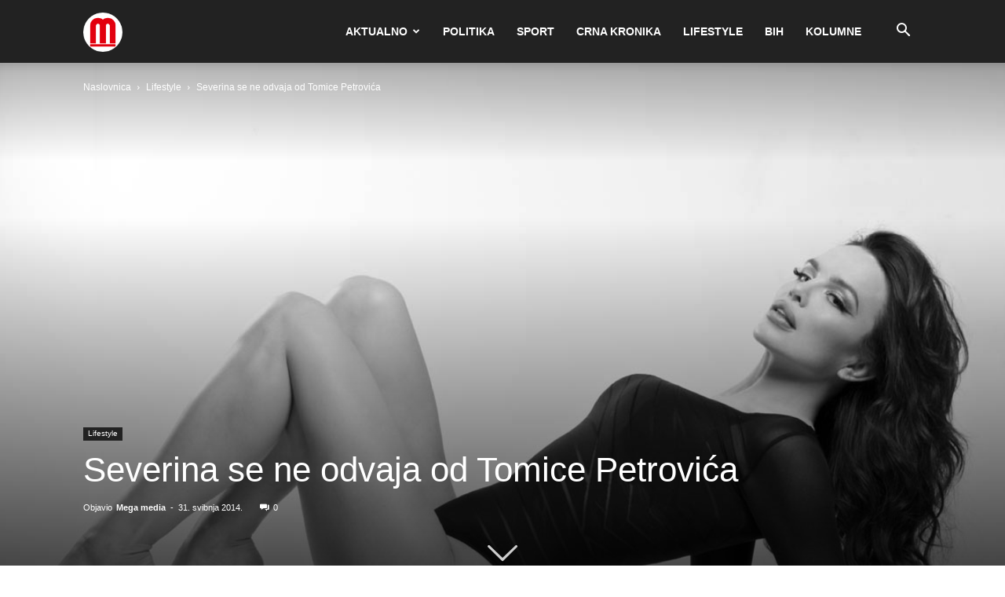

--- FILE ---
content_type: text/html; charset=UTF-8
request_url: https://mega-media.hr/wp-admin/admin-ajax.php?td_theme_name=Newspaper&v=12.7.1
body_size: -425
content:
{"6584":339}